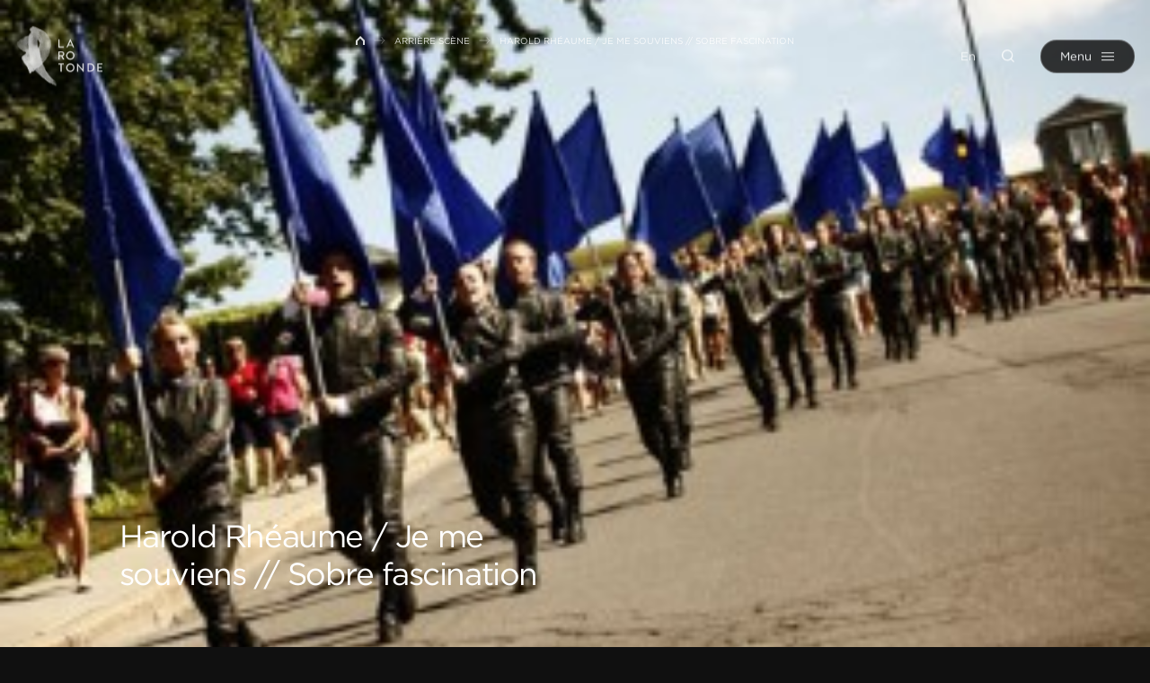

--- FILE ---
content_type: text/html; charset=UTF-8
request_url: https://www.larotonde.qc.ca/harold-rheaume-je-me-souviens-sobre-fascination/
body_size: 9396
content:
<!doctype html>
<html lang="fr-FR" data-way>

<head>
    <!-- Google Tag Manager -->
    <script>
        (function(w, d, s, l, i) {
            w[l] = w[l] || [];
            w[l].push({
                'gtm.start': new Date().getTime(),
                event: 'gtm.js'
            });
            var f = d.getElementsByTagName(s)[0],
                j = d.createElement(s),
                dl = l != 'dataLayer' ? '&l=' + l : '';
            j.async = true;
            j.src =
                'https://www.googletagmanager.com/gtm.js?id=' + i + dl;
            f.parentNode.insertBefore(j, f);
        })(window, document, 'script', 'dataLayer', 'GTM-W4J6NK9');
    </script>
    <!-- End Google Tag Manager -->
    <title>Harold Rhéaume / Je me souviens // Sobre fascination &#x2d; La Rotonde</title>
    <meta charset="UTF-8">
    <!--[if IE ]><meta http-equiv="X-UA-Compatible" content="IE=edge"><![endif]-->
        <meta name="title" content="Harold Rhéaume / Je me souviens // Sobre fascination &#x2d; La Rotonde">
    <meta name="viewport" content="width=device-width, initial-scale=1.0 minimal-ui" />
    <link rel="icon" sizes="16x16 32x32 64x64" href="https://www.larotonde.qc.ca/app/themes/baserock/assets/ico/favicon.ico">
    <meta name="msapplication-TileColor" content="#3bafda">
    <link rel="alternate" hreflang="fr" href="https://www.larotonde.qc.ca/harold-rheaume-je-me-souviens-sobre-fascination/" />
<link rel="alternate" hreflang="x-default" href="https://www.larotonde.qc.ca/harold-rheaume-je-me-souviens-sobre-fascination/" />

<!-- The SEO Framework by Sybre Waaijer -->
<meta name="robots" content="max-snippet:-1,max-image-preview:standard,max-video-preview:-1" />
<link rel="canonical" href="https://www.larotonde.qc.ca/harold-rheaume-je-me-souviens-sobre-fascination/" />
<meta name="description" content="Voir.ca, Catherine Genest, 21 juillet 2011 Les mouvements d&rsquo;Harold Rh&eacute;aume rencontrent l&rsquo;aussi noble qu&rsquo;aust&egrave;re &eacute;l&eacute;gance de Philippe Dubuc et les ambiances&#8230;" />
<meta property="og:type" content="article" />
<meta property="og:locale" content="fr_FR" />
<meta property="og:site_name" content="La Rotonde" />
<meta property="og:title" content="Harold Rhéaume / Je me souviens // Sobre fascination" />
<meta property="og:description" content="Voir.ca, Catherine Genest, 21 juillet 2011 Les mouvements d&rsquo;Harold Rh&eacute;aume rencontrent l&rsquo;aussi noble qu&rsquo;aust&egrave;re &eacute;l&eacute;gance de Philippe Dubuc et les ambiances sonores de Who Are You dans un spectacle&#8230;" />
<meta property="og:url" content="https://www.larotonde.qc.ca/harold-rheaume-je-me-souviens-sobre-fascination/" />
<meta property="og:image" content="https://www.larotonde.qc.ca/app/uploads/2013/03/je-me-souviens-harold-rheaume-photo-david-cannon-300x199.jpg" />
<meta property="og:image:width" content="300" />
<meta property="og:image:height" content="199" />
<meta property="article:published_time" content="2011-07-27T14:06:53+00:00" />
<meta property="article:modified_time" content="2011-07-27T14:06:53+00:00" />
<meta name="twitter:card" content="summary_large_image" />
<meta name="twitter:title" content="Harold Rhéaume / Je me souviens // Sobre fascination" />
<meta name="twitter:description" content="Voir.ca, Catherine Genest, 21 juillet 2011 Les mouvements d&rsquo;Harold Rh&eacute;aume rencontrent l&rsquo;aussi noble qu&rsquo;aust&egrave;re &eacute;l&eacute;gance de Philippe Dubuc et les ambiances sonores de Who Are You dans un spectacle&#8230;" />
<meta name="twitter:image" content="https://www.larotonde.qc.ca/app/uploads/2013/03/je-me-souviens-harold-rheaume-photo-david-cannon-300x199.jpg" />
<script type="application/ld+json">{"@context":"https://schema.org","@graph":[{"@type":"WebSite","@id":"https://www.larotonde.qc.ca/#/schema/WebSite","url":"https://www.larotonde.qc.ca/","name":"La Rotonde","inLanguage":"fr-FR","potentialAction":{"@type":"SearchAction","target":{"@type":"EntryPoint","urlTemplate":"https://www.larotonde.qc.ca/search/{search_term_string}/"},"query-input":"required name=search_term_string"},"publisher":{"@type":"Organization","@id":"https://www.larotonde.qc.ca/#/schema/Organization","name":"La Rotonde","url":"https://www.larotonde.qc.ca/"}},{"@type":"WebPage","@id":"https://www.larotonde.qc.ca/harold-rheaume-je-me-souviens-sobre-fascination/","url":"https://www.larotonde.qc.ca/harold-rheaume-je-me-souviens-sobre-fascination/","name":"Harold Rhéaume / Je me souviens // Sobre fascination &#x2d; La Rotonde","description":"Voir.ca, Catherine Genest, 21 juillet 2011 Les mouvements d&rsquo;Harold Rh&eacute;aume rencontrent l&rsquo;aussi noble qu&rsquo;aust&egrave;re &eacute;l&eacute;gance de Philippe Dubuc et les ambiances&#8230;","inLanguage":"fr-FR","isPartOf":{"@id":"https://www.larotonde.qc.ca/#/schema/WebSite"},"breadcrumb":{"@type":"BreadcrumbList","@id":"https://www.larotonde.qc.ca/#/schema/BreadcrumbList","itemListElement":[{"@type":"ListItem","position":1,"item":"https://www.larotonde.qc.ca/","name":"La Rotonde"},{"@type":"ListItem","position":2,"item":"https://www.larotonde.qc.ca/category/spectacles-et-cie/","name":"Spectacles"},{"@type":"ListItem","position":3,"item":"https://www.larotonde.qc.ca/category/spectacles-et-cie/revue-de-presse/","name":"Revue de presse"},{"@type":"ListItem","position":4,"name":"Harold Rhéaume / Je me souviens // Sobre fascination"}]},"potentialAction":{"@type":"ReadAction","target":"https://www.larotonde.qc.ca/harold-rheaume-je-me-souviens-sobre-fascination/"},"datePublished":"2011-07-27T14:06:53+00:00","dateModified":"2011-07-27T14:06:53+00:00","author":{"@type":"Person","@id":"https://www.larotonde.qc.ca/#/schema/Person/9cc37d972a5b0cc885fbf7e28cfe043b","name":"La Rotonde"}}]}</script>
<!-- / The SEO Framework by Sybre Waaijer | 27.53ms meta | 5.04ms boot -->

<link rel="alternate" type="application/rss+xml" title="La Rotonde &raquo; Harold Rhéaume / Je me souviens // Sobre fascination Flux des commentaires" href="https://www.larotonde.qc.ca/harold-rheaume-je-me-souviens-sobre-fascination/feed/" />
<style id='classic-theme-styles-inline-css' type='text/css'>
/*! This file is auto-generated */
.wp-block-button__link{color:#fff;background-color:#32373c;border-radius:9999px;box-shadow:none;text-decoration:none;padding:calc(.667em + 2px) calc(1.333em + 2px);font-size:1.125em}.wp-block-file__button{background:#32373c;color:#fff;text-decoration:none}
</style>
<style id='global-styles-inline-css' type='text/css'>
:root{--wp--preset--aspect-ratio--square: 1;--wp--preset--aspect-ratio--4-3: 4/3;--wp--preset--aspect-ratio--3-4: 3/4;--wp--preset--aspect-ratio--3-2: 3/2;--wp--preset--aspect-ratio--2-3: 2/3;--wp--preset--aspect-ratio--16-9: 16/9;--wp--preset--aspect-ratio--9-16: 9/16;--wp--preset--color--black: #000000;--wp--preset--color--cyan-bluish-gray: #abb8c3;--wp--preset--color--white: #ffffff;--wp--preset--color--pale-pink: #f78da7;--wp--preset--color--vivid-red: #cf2e2e;--wp--preset--color--luminous-vivid-orange: #ff6900;--wp--preset--color--luminous-vivid-amber: #fcb900;--wp--preset--color--light-green-cyan: #7bdcb5;--wp--preset--color--vivid-green-cyan: #00d084;--wp--preset--color--pale-cyan-blue: #8ed1fc;--wp--preset--color--vivid-cyan-blue: #0693e3;--wp--preset--color--vivid-purple: #9b51e0;--wp--preset--gradient--vivid-cyan-blue-to-vivid-purple: linear-gradient(135deg,rgba(6,147,227,1) 0%,rgb(155,81,224) 100%);--wp--preset--gradient--light-green-cyan-to-vivid-green-cyan: linear-gradient(135deg,rgb(122,220,180) 0%,rgb(0,208,130) 100%);--wp--preset--gradient--luminous-vivid-amber-to-luminous-vivid-orange: linear-gradient(135deg,rgba(252,185,0,1) 0%,rgba(255,105,0,1) 100%);--wp--preset--gradient--luminous-vivid-orange-to-vivid-red: linear-gradient(135deg,rgba(255,105,0,1) 0%,rgb(207,46,46) 100%);--wp--preset--gradient--very-light-gray-to-cyan-bluish-gray: linear-gradient(135deg,rgb(238,238,238) 0%,rgb(169,184,195) 100%);--wp--preset--gradient--cool-to-warm-spectrum: linear-gradient(135deg,rgb(74,234,220) 0%,rgb(151,120,209) 20%,rgb(207,42,186) 40%,rgb(238,44,130) 60%,rgb(251,105,98) 80%,rgb(254,248,76) 100%);--wp--preset--gradient--blush-light-purple: linear-gradient(135deg,rgb(255,206,236) 0%,rgb(152,150,240) 100%);--wp--preset--gradient--blush-bordeaux: linear-gradient(135deg,rgb(254,205,165) 0%,rgb(254,45,45) 50%,rgb(107,0,62) 100%);--wp--preset--gradient--luminous-dusk: linear-gradient(135deg,rgb(255,203,112) 0%,rgb(199,81,192) 50%,rgb(65,88,208) 100%);--wp--preset--gradient--pale-ocean: linear-gradient(135deg,rgb(255,245,203) 0%,rgb(182,227,212) 50%,rgb(51,167,181) 100%);--wp--preset--gradient--electric-grass: linear-gradient(135deg,rgb(202,248,128) 0%,rgb(113,206,126) 100%);--wp--preset--gradient--midnight: linear-gradient(135deg,rgb(2,3,129) 0%,rgb(40,116,252) 100%);--wp--preset--font-size--small: 13px;--wp--preset--font-size--medium: 20px;--wp--preset--font-size--large: 36px;--wp--preset--font-size--x-large: 42px;--wp--preset--spacing--20: 0.44rem;--wp--preset--spacing--30: 0.67rem;--wp--preset--spacing--40: 1rem;--wp--preset--spacing--50: 1.5rem;--wp--preset--spacing--60: 2.25rem;--wp--preset--spacing--70: 3.38rem;--wp--preset--spacing--80: 5.06rem;--wp--preset--shadow--natural: 6px 6px 9px rgba(0, 0, 0, 0.2);--wp--preset--shadow--deep: 12px 12px 50px rgba(0, 0, 0, 0.4);--wp--preset--shadow--sharp: 6px 6px 0px rgba(0, 0, 0, 0.2);--wp--preset--shadow--outlined: 6px 6px 0px -3px rgba(255, 255, 255, 1), 6px 6px rgba(0, 0, 0, 1);--wp--preset--shadow--crisp: 6px 6px 0px rgba(0, 0, 0, 1);}:where(.is-layout-flex){gap: 0.5em;}:where(.is-layout-grid){gap: 0.5em;}body .is-layout-flex{display: flex;}.is-layout-flex{flex-wrap: wrap;align-items: center;}.is-layout-flex > :is(*, div){margin: 0;}body .is-layout-grid{display: grid;}.is-layout-grid > :is(*, div){margin: 0;}:where(.wp-block-columns.is-layout-flex){gap: 2em;}:where(.wp-block-columns.is-layout-grid){gap: 2em;}:where(.wp-block-post-template.is-layout-flex){gap: 1.25em;}:where(.wp-block-post-template.is-layout-grid){gap: 1.25em;}.has-black-color{color: var(--wp--preset--color--black) !important;}.has-cyan-bluish-gray-color{color: var(--wp--preset--color--cyan-bluish-gray) !important;}.has-white-color{color: var(--wp--preset--color--white) !important;}.has-pale-pink-color{color: var(--wp--preset--color--pale-pink) !important;}.has-vivid-red-color{color: var(--wp--preset--color--vivid-red) !important;}.has-luminous-vivid-orange-color{color: var(--wp--preset--color--luminous-vivid-orange) !important;}.has-luminous-vivid-amber-color{color: var(--wp--preset--color--luminous-vivid-amber) !important;}.has-light-green-cyan-color{color: var(--wp--preset--color--light-green-cyan) !important;}.has-vivid-green-cyan-color{color: var(--wp--preset--color--vivid-green-cyan) !important;}.has-pale-cyan-blue-color{color: var(--wp--preset--color--pale-cyan-blue) !important;}.has-vivid-cyan-blue-color{color: var(--wp--preset--color--vivid-cyan-blue) !important;}.has-vivid-purple-color{color: var(--wp--preset--color--vivid-purple) !important;}.has-black-background-color{background-color: var(--wp--preset--color--black) !important;}.has-cyan-bluish-gray-background-color{background-color: var(--wp--preset--color--cyan-bluish-gray) !important;}.has-white-background-color{background-color: var(--wp--preset--color--white) !important;}.has-pale-pink-background-color{background-color: var(--wp--preset--color--pale-pink) !important;}.has-vivid-red-background-color{background-color: var(--wp--preset--color--vivid-red) !important;}.has-luminous-vivid-orange-background-color{background-color: var(--wp--preset--color--luminous-vivid-orange) !important;}.has-luminous-vivid-amber-background-color{background-color: var(--wp--preset--color--luminous-vivid-amber) !important;}.has-light-green-cyan-background-color{background-color: var(--wp--preset--color--light-green-cyan) !important;}.has-vivid-green-cyan-background-color{background-color: var(--wp--preset--color--vivid-green-cyan) !important;}.has-pale-cyan-blue-background-color{background-color: var(--wp--preset--color--pale-cyan-blue) !important;}.has-vivid-cyan-blue-background-color{background-color: var(--wp--preset--color--vivid-cyan-blue) !important;}.has-vivid-purple-background-color{background-color: var(--wp--preset--color--vivid-purple) !important;}.has-black-border-color{border-color: var(--wp--preset--color--black) !important;}.has-cyan-bluish-gray-border-color{border-color: var(--wp--preset--color--cyan-bluish-gray) !important;}.has-white-border-color{border-color: var(--wp--preset--color--white) !important;}.has-pale-pink-border-color{border-color: var(--wp--preset--color--pale-pink) !important;}.has-vivid-red-border-color{border-color: var(--wp--preset--color--vivid-red) !important;}.has-luminous-vivid-orange-border-color{border-color: var(--wp--preset--color--luminous-vivid-orange) !important;}.has-luminous-vivid-amber-border-color{border-color: var(--wp--preset--color--luminous-vivid-amber) !important;}.has-light-green-cyan-border-color{border-color: var(--wp--preset--color--light-green-cyan) !important;}.has-vivid-green-cyan-border-color{border-color: var(--wp--preset--color--vivid-green-cyan) !important;}.has-pale-cyan-blue-border-color{border-color: var(--wp--preset--color--pale-cyan-blue) !important;}.has-vivid-cyan-blue-border-color{border-color: var(--wp--preset--color--vivid-cyan-blue) !important;}.has-vivid-purple-border-color{border-color: var(--wp--preset--color--vivid-purple) !important;}.has-vivid-cyan-blue-to-vivid-purple-gradient-background{background: var(--wp--preset--gradient--vivid-cyan-blue-to-vivid-purple) !important;}.has-light-green-cyan-to-vivid-green-cyan-gradient-background{background: var(--wp--preset--gradient--light-green-cyan-to-vivid-green-cyan) !important;}.has-luminous-vivid-amber-to-luminous-vivid-orange-gradient-background{background: var(--wp--preset--gradient--luminous-vivid-amber-to-luminous-vivid-orange) !important;}.has-luminous-vivid-orange-to-vivid-red-gradient-background{background: var(--wp--preset--gradient--luminous-vivid-orange-to-vivid-red) !important;}.has-very-light-gray-to-cyan-bluish-gray-gradient-background{background: var(--wp--preset--gradient--very-light-gray-to-cyan-bluish-gray) !important;}.has-cool-to-warm-spectrum-gradient-background{background: var(--wp--preset--gradient--cool-to-warm-spectrum) !important;}.has-blush-light-purple-gradient-background{background: var(--wp--preset--gradient--blush-light-purple) !important;}.has-blush-bordeaux-gradient-background{background: var(--wp--preset--gradient--blush-bordeaux) !important;}.has-luminous-dusk-gradient-background{background: var(--wp--preset--gradient--luminous-dusk) !important;}.has-pale-ocean-gradient-background{background: var(--wp--preset--gradient--pale-ocean) !important;}.has-electric-grass-gradient-background{background: var(--wp--preset--gradient--electric-grass) !important;}.has-midnight-gradient-background{background: var(--wp--preset--gradient--midnight) !important;}.has-small-font-size{font-size: var(--wp--preset--font-size--small) !important;}.has-medium-font-size{font-size: var(--wp--preset--font-size--medium) !important;}.has-large-font-size{font-size: var(--wp--preset--font-size--large) !important;}.has-x-large-font-size{font-size: var(--wp--preset--font-size--x-large) !important;}
:where(.wp-block-post-template.is-layout-flex){gap: 1.25em;}:where(.wp-block-post-template.is-layout-grid){gap: 1.25em;}
:where(.wp-block-columns.is-layout-flex){gap: 2em;}:where(.wp-block-columns.is-layout-grid){gap: 2em;}
:root :where(.wp-block-pullquote){font-size: 1.5em;line-height: 1.6;}
</style>
<link rel='stylesheet' id='stylesheet_main-css' href='https://www.larotonde.qc.ca/app/themes/baserock/assets/css/style.css?ver=1.0.87' type='text/css' media='all' />
<link rel="https://api.w.org/" href="https://www.larotonde.qc.ca/wp-json/" /><link rel="alternate" title="JSON" type="application/json" href="https://www.larotonde.qc.ca/wp-json/wp/v2/posts/35478" /><meta name="generator" content="WPML ver:4.6.13 stt:1,4;" />
		<style type="text/css" id="wp-custom-css">
			@media (max-width: 700px){

.responsive-table thead {
display: none;
}

.responsive-table tr{
display: block;
margin-bottom: 40px;
}

.responsive-table td {
display: block;
text-align: right;
}

.responsive-table td:before {
content: attr(data-label);
float: left;
font-weight: bold;
}
}

/*#axeptio_overlay > div{
	transform: none !important;
}*/		</style>
		    <link rel="stylesheet" type="text/css" href="https://cloud.typography.com/7880512/7742832/css/fonts.css" />
    <script type="text/javascript">
        if (/MSIE \d|Trident.*rv:/.test(navigator.userAgent)) {
            document.write('<script nomodule src="https://cdnjs.cloudflare.com/ajax/libs/babel-polyfill/7.6.0/polyfill.min.js" crossorigin="anonymous"><\/script>');
            document.write('<script nomodule src="https://polyfill.io/v3/polyfill.js?features=Symbol.iterator%2CObject.assign%2CElement.prototype.append%2CNodeList.prototype.forEach%2CCustomEvent%2Csmoothscroll%2Cfetch%2CObject.entries%2CIntersectionObserver" crossorigin="anonymous"><\/script>');
        }
    </script>
</head>

<body class="is-initial-load ">
    <!-- Google Tag Manager (noscript) -->
    <noscript><iframe src="https://www.googletagmanager.com/ns.html?id=GTM-W4J6NK9"
            height="0" width="0" style="display:none;visibility:hidden"></iframe></noscript>
    <!-- End Google Tag Manager (noscript) -->
    <div class="c-loading">
        <div class="c-loading__icon"></div>
    </div>
    <header class="c-header">
                <div class="o-container__wrap">
            <div class="o-container">
                <a href="https://www.larotonde.qc.ca/" title="La Rotonde" aria-label="La Rotonde" class="c-header-logo__link">
                    <img class="c-header-logo__img" src="/app/themes/baserock/assets/img/larotonde.png" alt="La Rotonde">
                    	<svg class="o-ico c-header-logo">
		<use xlink:href="https://www.larotonde.qc.ca/app/themes/baserock/assets/img/sprite.svg?v=1.0.87#logo-rotonde"></use>
	</svg>
	                </a>

                <div class="c-header-right">
                    <div class="c-header-right__item -lang">
                        <a class="no-barba" href="">En</a>
                    </div>
                    <div class="c-header-right__item -search">
                        <button class="c-header-search" type="button" name="button" data-module="ClassToggle" data-elmtarget="html" data-class="has-search-open" aria-label="Ouvrir la recherche">
                            	<svg class="o-ico -idle">
		<use xlink:href="https://www.larotonde.qc.ca/app/themes/baserock/assets/img/sprite.svg?v=1.0.87#search"></use>
	</svg>
	                            	<svg class="o-ico -active">
		<use xlink:href="https://www.larotonde.qc.ca/app/themes/baserock/assets/img/sprite.svg?v=1.0.87#close"></use>
	</svg>
	                        </button>
                    </div>
                    <div class="c-header-right__item">
                        <button class="c-menu" type="button" data-module="ClassToggle" data-elmtarget="html" data-class="has-nav-open" aria-label="Ouvrir menu">
                            <span class="c-menu__inner">
                                <span class="c-menu__label">
                                    Menu
                                </span>
                                <span class="c-menu__label__hover">
                                    Menu
                                </span>
                                <span class="c-menu__icon">
                                    <span class="c-menu__icon__line"></span>
                                    <span class="c-menu__icon__line"></span>
                                    <span class="c-menu__icon__line"></span>
                                    <span class="c-menu__icon__line"></span>
                                    <span class="c-menu__icon__line"></span>
                                    <div class="c-menu__icon__hover">
                                        <span></span>
                                        <span></span>
                                        <span></span>
                                    </div>
                                </span>
                            </span>
                        </button>
                    </div>
                </div>
            </div>
        </div>
    </header>
    <div class="c-nav-main">
        <div class="c-nav-overlay__wrap">
	<div class="c-nav-overlay">
		<div class="c-nav-overlay__inner">
			<div class="c-nav-overlay__left">
				<div class="c-nav-overlay__main">
					<ul class="c-nav-ul -lvl-0"><li  class="c-nav-li -lvl-0 -programmation _archive -object-spectacle"><a class="c-nav-link"  href="https://www.larotonde.qc.ca/programmation/"><span>Programmation</span><span class="c-nav-link__ico js-nav-link__ico"></span></a></li><li  class="c-nav-li -lvl-0 -abonnement "><a class="c-nav-link"  href="https://www.larotonde.qc.ca/billetterie/"><span>Billetterie</span><span class="c-nav-link__ico js-nav-link__ico"></span></a></li><li  class="c-nav-li -lvl-0 -artistes _archive -object-artiste"><a class="c-nav-link"  href="https://www.larotonde.qc.ca/repertoire/"><span>Répertoire</span><span class="c-nav-link__ico js-nav-link__ico"></span></a></li><li  class="c-nav-li -lvl-0 -diffusion "><a class="c-nav-link"  href="https://www.larotonde.qc.ca/lieux-de-diffusion/"><span>Lieux de diffusion</span><span class="c-nav-link__ico js-nav-link__ico"></span></a></li></ul>				</div>
				<div class="c-nav-overlay__secondary">
					<ul class="c-nav-ul -lvl-0"><li  class="c-nav-li -lvl-0  "><a class="c-nav-link"  href="https://www.larotonde.qc.ca/a-propos/"><span>À propos</span><span class="c-nav-link__ico js-nav-link__ico"></span></a></li><li  class="c-nav-li -lvl-0  "><a class="c-nav-link"  href="https://www.larotonde.qc.ca/ateliers/"><span>Ateliers</span><span class="c-nav-link__ico js-nav-link__ico"></span></a></li><li  class="c-nav-li -lvl-0  "><a class="c-nav-link"  href="https://www.larotonde.qc.ca/jeunesse/"><span>Scolaire</span><span class="c-nav-link__ico js-nav-link__ico"></span></a></li><li  class="c-nav-li -lvl-0  "><a class="c-nav-link"  href="https://www.larotonde.qc.ca/soutien-aux-artistes/"><span>Soutien aux artistes</span><span class="c-nav-link__ico js-nav-link__ico"></span></a></li><li  class="c-nav-li -lvl-0  current_page_parent"><a class="c-nav-link"  href="https://www.larotonde.qc.ca/arriere-scene/"><span>Arrière scène</span><span class="c-nav-link__ico js-nav-link__ico"></span></a></li></ul>				</div>
			</div>
			<div class="c-nav-overlay__right">
				<div class="c-nav-overlay__bottom">
					<a href="https://www.google.com/maps/place/La+Rotonde/@46.8145295,-71.228718,17z/data=!4m13!1m7!3m6!1s0x4cb8967221c7ca9b:0x5eb0b214d2fc7f55!2s336+du+Roi+St,+Quebec+City,+QC+G1K+2W5!3b1!8m2!3d46.8145295!4d-71.2265293!3m4!1s0x4cb8967221c9f973:0x592cb01d6194e32e!8m2!3d46.8144931!4d-71.226565" class="c-nav-overlay__address" target="_blank" rel="noreferrer noopener">
						336, rue du Roi, bureau 100						Québec (Québec) G1K 2W5					</a>
					<a href="tel:+" class="c-nav-overlay__tel" target="_blank" rel="noreferrer noopener">
						418 649-5013					</a>
					<a href="mailto:info@larotonde.qc.ca" class="c-nav-overlay__mail" target="_blank" rel="noreferrer noopener">
						info@larotonde.qc.ca					</a>

											<div class="c-socials">
															<div class="c-socials__item">
									<a href="https://www.facebook.com/LaRotondeDanse" class="c-socials__link" target="_blank" rel="noreferrer noopener">
											<svg class="o-ico ">
		<use xlink:href="https://www.larotonde.qc.ca/app/themes/baserock/assets/img/sprite.svg?v=1.0.87#facebook"></use>
	</svg>
										</a>
								</div>
																						<div class="c-socials__item">
									<a href="https://www.instagram.com/larotondedanse/" class="c-socials__link" target="_blank" rel="noreferrer noopener">
											<svg class="o-ico ">
		<use xlink:href="https://www.larotonde.qc.ca/app/themes/baserock/assets/img/sprite.svg?v=1.0.87#instagram"></use>
	</svg>
										</a>
								</div>
																													<div class="c-socials__item">
									<a href="https://www.linkedin.com/company/larotondedanse/" class="c-socials__link" target="_blank" rel="noreferrer noopener">
											<svg class="o-ico ">
		<use xlink:href="https://www.larotonde.qc.ca/app/themes/baserock/assets/img/sprite.svg?v=1.0.87#linkedin"></use>
	</svg>
										</a>
								</div>
																						<div class="c-socials__item">
									<a href="https://www.youtube.com/c/LaRotondedanse" class="c-socials__link" target="_blank" rel="noreferrer noopener">
											<svg class="o-ico ">
		<use xlink:href="https://www.larotonde.qc.ca/app/themes/baserock/assets/img/sprite.svg?v=1.0.87#youtube"></use>
	</svg>
										</a>
								</div>
																				</div>
									</div>
			</div>
		</div>
	</div>
</div>
    </div>
    <div class="c-search-panel">
        <div class="c-search-overlay__wrap">
	<div class="c-search-overlay">
		<div class="c-search-overlay__inner">
			<form class="c-form-search__wrap" role="search" method="get" action="https://www.larotonde.qc.ca/">
    <div class="c-form-search">
        <label class="o-label sr-only" for="s">Rechercher</label>
        <input class="c-form-search__input" type="search" id="s" name="s" placeholder="Rechercher" value="" />
        <button class="c-form-search__button" type="submit" value="Rechercher" id="searchsubmit">
            	<svg class="o-ico -active">
		<use xlink:href="https://www.larotonde.qc.ca/app/themes/baserock/assets/img/sprite.svg?v=1.0.87#arrow-right-full"></use>
	</svg>
	        </button>
    </div>
</form>
		</div>
	</div>
</div>
    </div>

    <div class="c-circle-tag__wrap js-trigger-circle-tag" style="display:none;">
        <div class="c-circle-tag">
            <button class="involveme_popup c-circle-tag__title c-circle-tag__popup" data-project="service-conseil" data-embed-mode="sidePanel" data-trigger-event="button" data-popup-size="medium" data-organization-url="https://larotondedanse.involve.me" data-position="right">

                                    Aidez-moi à choisir                
            </button>
            <script src="https://larotondedanse.involve.me/embed?type=popup"></script>
        </div>
    </div>


    <div id="barba-wrapper" data-barba="wrapper">
        <div class="barba-container t-blog-single" data-barba="container" data-barba-namespace="blog" data-namespace="blog">

            <div style="display:none !important" class="js-lang-switcher">
                <a class="no-barba" href="">En</a>
            </div>

            
            <div id="smooth-wrapper" data-module="ScrollSmooth">
                <div id="smooth-content">
                    <div class="is-hidden" data-module="UpdateNav"></div>
                    <div class="js-anims" data-module="Anims">
                        <div class="s-header js-inview" data-toggle="true" data-follower=".c-header"></div>    <main class="o-page">
		
<div class="o-breadcrumb__wrap">
	<div class="o-container">
		<a class="o-breadcrumb__home" href="https://www.larotonde.qc.ca" aria-label="Retour à l'accueil de La Rotonde">
	        	<svg class="o-ico -ico-home">
		<use xlink:href="https://www.larotonde.qc.ca/app/themes/baserock/assets/img/sprite.svg?v=1.0.87#home"></use>
	</svg>
		    </a>
	    <ul class="o-breadcrumb"><li class="o-breadcrumb__item"><a class="o-breadcrumb__link" href="/" title="Accueil">Accueil</a></li><li class="o-breadcrumb__item separator separator-home">  </li><li class="o-breadcrumb__item item-35478"><a class="bread-cat o-breadcrumb__link bread-35478" href="https://www.larotonde.qc.ca/arriere-scene/" title="Arrière scène">Arrière scène</a></li><li class="o-breadcrumb__item separator">  </li><li class="o-breadcrumb__item item-35478">Harold Rhéaume / Je me souviens // Sobre fascination</li></ul>	</div>
</div>

        <section class="o-section o-fold-cover">
                    <div class="o-fold-cover-bg">
                	<picture class="o-responsive-img js-inview u-anim -cover" style="padding-top:61.111111111111%;">
		<source srcset="https://www.larotonde.qc.ca/app/uploads/2013/03/je-me-souviens-harold-rheaume-photo-david-cannon-300x199.jpg" media="(min-width:1441px)">
		<source srcset="https://www.larotonde.qc.ca/app/uploads/2013/03/je-me-souviens-harold-rheaume-photo-david-cannon-300x199.jpg" media="(min-width:960px)">
		<img src="https://www.larotonde.qc.ca/app/uploads/2013/03/je-me-souviens-harold-rheaume-photo-david-cannon-300x199.jpg" alt="Harold Rhéaume / Je me souviens // Sobre fascination">
	</picture>
	                            </div>
                    <div class="o-container -sm">
                <div class="o-fold-cover-bottom__content">
                    <h1 class="o-fold-cover-bottom__title js-inview u-anim">
                        Harold Rhéaume / Je me souviens // Sobre fascination                    </h1>
                    <div class="o-fold-cover-bottom__infos js-inview u-anim">
                        <div class="o-fold-cover-bottom__date">
                            27 juillet 2011                        </div>
                                                <div class="o-list-tags__flex">
                            <div class="o-list-tags">
                                                            <a href="https://www.larotonde.qc.ca/category/studios-labos/pratique-de-la-danse/pratique-professionnelle/" class="o-list-tags__link">
                                    Pratique professionnelle                                </a>
                                                            <a href="https://www.larotonde.qc.ca/category/spectacles-et-cie/revue-de-presse/" class="o-list-tags__link">
                                    Revue de presse                                </a>
                                                        </div>
                        </div>
                                            </div>
                </div>
            </div>
        </section>

        <section class="o-section -no-btm">
            <div class="o-container">
                <div class="o-container__inner">
                                        <div class="o-text">
                        <p>Voir.ca, Catherine Genest, 21 juillet 2011</p>
<div id="attachment_5523" style="width: 310px" class="wp-caption alignleft"><a href="https://www.voir.ca/publishing/article.aspx?zone=2&amp;section=8&amp;article=77860" target="_blank" rel="noopener"><img fetchpriority="high" decoding="async" aria-describedby="caption-attachment-5523" class="size-medium wp-image-5523" title="Je me souviens - Harold Rhéaume - photo David Cannon" src="/app/uploads/2011/07/je-me-souviens-harold-rheaume-photo-david-cannon-300x199.jpg" alt="Je me souviens - Harold Rhéaume - photo David Cannon" width="300" height="199" /></a><p id="caption-attachment-5523" class="wp-caption-text">Envoûtant, accessible et gratuit, Je me souviens se veut une vitrine de choix pour la danse à Québec. photo: David Cannon</p></div>
<p><em>Les mouvements d&rsquo;Harold Rhéaume rencontrent l&rsquo;aussi noble qu&rsquo;austère élégance de Philippe Dubuc et les ambiances sonores de Who Are You dans un spectacle déambulatoire envoûtant.</em></p>
<p>&nbsp;</p>
<p>Faisant office de suite aux trois étés ponctués par Le fil de l&rsquo;histoire, Je me souviens se veut le deuxième effort d&rsquo;un Harold Rhéaume qui voulait transporter son art à la rue cette année encore. Démocratiser la danse, sans détour, sous une nouvelle forme. Résultat? Une production qui allie le meilleur de la scène musicale underground et de la mode pour se rapprocher encore plus des goûts du chorégraphe de Québec, de son propre aveu: « C&rsquo;est sombre, c&rsquo;est moderne. Je trouve même que ça me ressemble plus que Le fil de l&rsquo;histoire. Et je suis content parce que les gens ont l&rsquo;air d&rsquo;apprécier, qu&rsquo;ils soient déjà un public de danse ou pas. »</p>
<p>Et ce succès grand public, Harold Rhéaume l&rsquo;accorde (en partie) à la grande cohésion entre musique, costumes et danse. Comme si le talent de chaque créateur venait enrichir la pièce de manière exponentielle, dans une rencontre de la notoriété avec l&rsquo;émergence. « Quand j&rsquo;ai écouté le disque de Who Are You cet hiver, ça faisait longtemps qu&rsquo;un album ne m&rsquo;avait pas fait planer comme ça. Et la collaboration avec le groupe a été tellement facile! » raconte le chorégraphe en justifiant son choix musical.</p>
<p>Entre les authentiques chants marins et les ambiances sonores tantôt aériennes, tantôt électro qui rythment la chorégraphie, on découvre le potentiel musical des membres de Who Are You, qui va bien au-delà du buzz de cet hiver. On remarque surtout leurs harmonies vocales qui frôlent la perfection, mais aussi leur talent de multi-instrumentistes et leur créativité de caméléons.</p>
<p>Loin du clash imaginable, le spectacle créé par Rhéaume se fond à merveille au protocole militaire du lieu de départ (La Citadelle de Québec) en y insufflant la légèreté de l&rsquo;art. Une manière toute désignée de célébrer l&rsquo;histoire et l&rsquo;architecture d&rsquo;un endroit trop peu exploité. Le choix est tout aussi bien pensé du côté du parlement, qui nous amène du militaire au politique. D&rsquo;une austérité certaine à la démocratie.</p>
<p>Mention spéciale à l&rsquo;interprète Brice Noeser, qui semble porter en lui l&rsquo;âme de cette longue chorégraphie, y mettre un visage et une voix à travers les 16 danseurs, dont 12 originaires de la Vieille Capitale. Un prétexte supplémentaire pour découvrir la richesse de la scène d&rsquo;ici, étant donné que Rhéaume et Who Are You sont également de Québec, mais aussi parce que Philippe Dubuc &#8211; habilleur officiel des danseurs et des musiciens &#8211; niche sur la rue Saint-Joseph depuis un peu plus d&rsquo;un an.</p>
<p>La compagnie <a title="Le fils" href="https://www.larotonde.qc.ca/categorie/pratique-professionnelle/le-fils-d-adrien-danse/">Le fils d&rsquo;Adrien danse</a> est en résidence permanente à La Rotonde<br />
Source : <a href="https://www.voir.ca/publishing/article.aspx?zone=2&amp;section=8&amp;article=77860" target="_blank" rel="noopener">Voir.ca</a>, Catherine Genest</p>
                    </div>
                </div>
            </div>
        </section>

        
        <section class="o-section -no-top">
            <div class="o-container">
                <div class="o-container__inner">
                    <div class="c-share__wrap">
                        <h4 class="o-h-sm c-share__title js-inview u-anim">Partager l’article</h4>
                        <div class="c-share">
    <ul class="c-share__list js-inview u-anim-childs-delay">
        <li class="c-share__item">
            <a class="c-share__link" href="https://facebook.com/sharer/sharer.php?u=https://www.larotonde.qc.ca/harold-rheaume-je-me-souviens-sobre-fascination/" target="_blank" rel="noreferrer noopener" aria-label="Partager sur Facebook (s'ouvre dans un nouvel onglet)">
                	<svg class="o-ico -ico-fb-share">
		<use xlink:href="https://www.larotonde.qc.ca/app/themes/baserock/assets/img/sprite.svg?v=1.0.87#facebook"></use>
	</svg>
	            </a>
        </li>
        <li class="c-share__item">
            <a class="c-share__link" href="https://twitter.com/intent/tweet/?text=Votre%20message&amp;url=https://www.larotonde.qc.ca/harold-rheaume-je-me-souviens-sobre-fascination/" target="_blank" rel="noreferrer noopener" aria-label="Partager sur Twitter (s'ouvre dans un nouvel onglet)">
                                	<svg class="o-ico -ico-x-share">
		<use xlink:href="https://www.larotonde.qc.ca/app/themes/baserock/assets/img/sprite.svg?v=1.0.87#x"></use>
	</svg>
	            </a>
        </li>
        <li class="c-share__item">
            <a class="c-share__link" href="mailto:?subject=Votre%20message&amp;body=https://www.larotonde.qc.ca/harold-rheaume-je-me-souviens-sobre-fascination/" target="_blank" rel="noreferrer noopener" aria-label="Partager par courriel (s'ouvre dans un nouvel onglet)">
                	<svg class="o-ico -ico-ml-share">
		<use xlink:href="https://www.larotonde.qc.ca/app/themes/baserock/assets/img/sprite.svg?v=1.0.87#mail"></use>
	</svg>
	            </a>
        </li>
    </ul>
</div>
                    </div>
                                        <div class="o-section -no-btm">
                        <h4 class="o-h-sm o-list-tags__title js-inview u-anim">Étiquette</h4>
                        <div class="o-list-tags js-inview u-anim-childs-delay">
                                                            <a href="https://www.larotonde.qc.ca/tag/catherine-genest/" class="o-list-tags__link">
                                    Catherine Genest                                </a>
                                                            <a href="https://www.larotonde.qc.ca/tag/harold-rheaume/" class="o-list-tags__link">
                                    Harold Rhéaume                                </a>
                                                            <a href="https://www.larotonde.qc.ca/tag/je-me-souviens/" class="o-list-tags__link">
                                    Je me souviens                                </a>
                                                            <a href="https://www.larotonde.qc.ca/tag/le-fils-dadrien-danse/" class="o-list-tags__link">
                                    Le fils d'Adrien danse                                </a>
                                                            <a href="https://www.larotonde.qc.ca/tag/media-je-me-souviens/" class="o-list-tags__link">
                                    Média Je me souviens                                </a>
                                                            <a href="https://www.larotonde.qc.ca/tag/voir/" class="o-list-tags__link">
                                    Voir                                </a>
                                                    </div>
                    </div>
                                    </div>
            </div>
        </section>
    </main>
<footer class="c-footer">
	<div class="o-container">
		<div class="c-footer-left">
			<div class="c-footer-copyright">
				&copy; La Rotonde, 2026			</div>
			<a href="https://www.larotonde.qc.ca/politique-de-confidentialite/" class="c-footer-link">Politique de confidentialité</a>
			<a href="https://www.larotonde.qc.ca/conditions-generales-de-vente/" class="c-footer-link">Conditions générales de vente</a>
		</div>
		<div class="c-footer-right">
			<div class="c-footer-credit">
				Design et développement <a href="https://www.stereo.ca/" target="_blank" rel="noreferrer noopener" title="Design et développement" aria-label="Design et développement (s'ouvre dans un nouvel onglet)">Stereo</a>
			</div>
		</div>
	</div>
</footer>

</div><!-- .js-anims -->
</div><!-- #smooth-content -->
</div><!-- #smooth-wrapper -->
<div class="c-overlay-wrap">
	<div class="c-overlay__bg js-overlay__close" data-module="OverlayClose"></div>
	<div class="c-overlay__close js-overlay__close" data-module="OverlayClose"></div>
	<div class="c-overlay-content js-overlay-content">
		<div class="c-overlay-content__item js-overlay-content-1">
			<div class="c-overlay-video__wrap">
				<div class="c-overlay-video js-overlay-video"></div>
			</div>
		</div>
		<div class="c-overlay-content__item js-overlay-content-2">
			<div class="o-text"></div>
		</div>
	</div>
</div>
</div><!-- .barba-container -->
</div><!-- #barba-wrapper -->
<script type="text/javascript" id="app-js-extra">
/* <![CDATA[ */
var WPURLS = {"siteurl":"https:\/\/www.larotonde.qc.ca\/app\/themes\/baserock"};
var wp_ajax = {"ajax_url":"https:\/\/www.larotonde.qc.ca\/wp\/wp-admin\/admin-ajax.php"};
/* ]]> */
</script>
<script type="text/javascript" src="https://www.larotonde.qc.ca/app/themes/baserock/assets/js/app-dist.js?ver=1.0.87" id="app-js"></script>
<script>
	setTimeout(() => {
		if (location.hash == '#form') {
			try {
				document.querySelector('.involveme_popup').click()
			} catch(e) {}
		}
	}, 1000)
</script>
<script defer src="https://static.cloudflareinsights.com/beacon.min.js/vcd15cbe7772f49c399c6a5babf22c1241717689176015" integrity="sha512-ZpsOmlRQV6y907TI0dKBHq9Md29nnaEIPlkf84rnaERnq6zvWvPUqr2ft8M1aS28oN72PdrCzSjY4U6VaAw1EQ==" data-cf-beacon='{"version":"2024.11.0","token":"dcb0d44f8a3045099e0cf9e06cb17411","r":1,"server_timing":{"name":{"cfCacheStatus":true,"cfEdge":true,"cfExtPri":true,"cfL4":true,"cfOrigin":true,"cfSpeedBrain":true},"location_startswith":null}}' crossorigin="anonymous"></script>
</body>

</html>